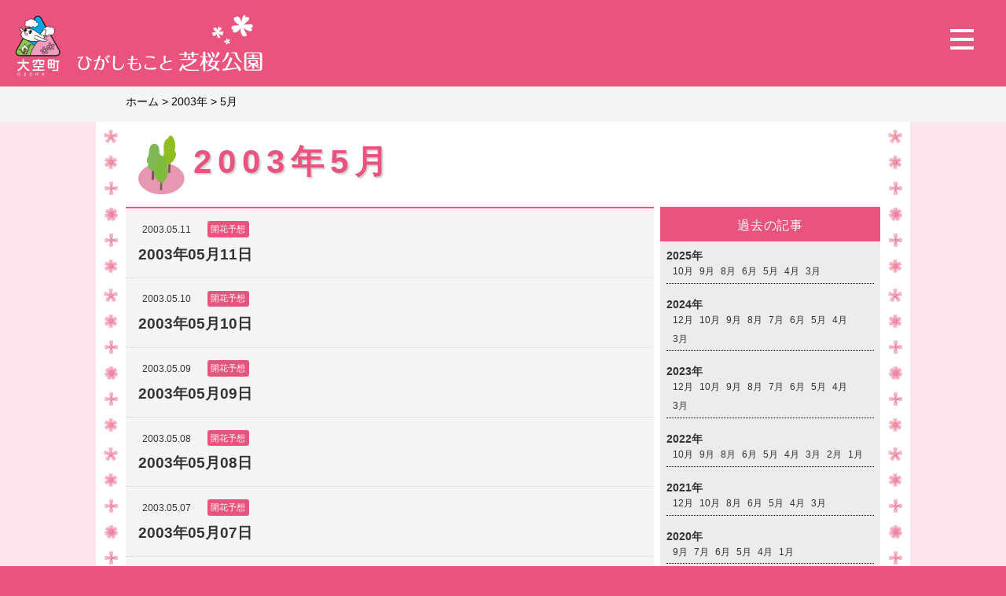

--- FILE ---
content_type: text/html; charset=UTF-8
request_url: https://shibazakura.net/date/2003/05/page/3/
body_size: 9869
content:

<!DOCTYPE html>
<html dir="ltr" lang="ja" prefix="og: https://ogp.me/ns#" class="no-js">
<head>
    <!-- Global site tag (gtag.js) - Google Analytics -->
<script async src="https://www.googletagmanager.com/gtag/js?id=G-GNZDKPTKBF"></script>
<script>
  window.dataLayer = window.dataLayer || [];
  function gtag(){dataLayer.push(arguments);}
  gtag('js', new Date());

  gtag('config', 'G-GNZDKPTKBF');
</script>
    <link rel="apple-touch-icon" type="image/png" href="/apple-touch-icon-180x180.png">
    <link rel="icon" type="image/png" href="/icon-192x192.png">
	<meta charset="UTF-8">
	<meta name="viewport" content="width=device-width, initial-scale=1">
	<link rel="profile" href="http://gmpg.org/xfn/11">
		<link rel="stylesheet" type="text/css" href="https://shibazakura.net/wp/wp-content/themes/shibazakura/css/slimmenu.min.css">
	<link rel="stylesheet" type="text/css" href="https://shibazakura.net/wp/wp-content/themes/shibazakura/css/animate.min.css">
    <link rel="stylesheet" type="text/css" href="https://shibazakura.net/wp/wp-content/themes/shibazakura/css/lightbox.min.css">
	 <script>(function(html){html.className = html.className.replace(/\bno-js\b/,'js')})(document.documentElement);</script>
<title>5月, 2003 - ひがしもこと芝桜公園 - Page 3</title>
	<style>img:is([sizes="auto" i], [sizes^="auto," i]) { contain-intrinsic-size: 3000px 1500px }</style>
	
		<!-- All in One SEO 4.9.3 - aioseo.com -->
	<meta name="robots" content="noindex, nofollow, max-image-preview:large" />
	<link rel="canonical" href="https://shibazakura.net/date/2003/05/" />
	<link rel="prev" href="https://shibazakura.net/date/2003/05/page/2/" />
	<meta name="generator" content="All in One SEO (AIOSEO) 4.9.3" />
		<script type="application/ld+json" class="aioseo-schema">
			{"@context":"https:\/\/schema.org","@graph":[{"@type":"BreadcrumbList","@id":"https:\/\/shibazakura.net\/date\/2003\/05\/page\/3\/#breadcrumblist","itemListElement":[{"@type":"ListItem","@id":"https:\/\/shibazakura.net#listItem","position":1,"name":"\u30db\u30fc\u30e0","item":"https:\/\/shibazakura.net","nextItem":{"@type":"ListItem","@id":"https:\/\/shibazakura.net\/date\/2003\/#listItem","name":2003}},{"@type":"ListItem","@id":"https:\/\/shibazakura.net\/date\/2003\/#listItem","position":2,"name":2003,"item":"https:\/\/shibazakura.net\/date\/2003\/","nextItem":{"@type":"ListItem","@id":"https:\/\/shibazakura.net\/date\/2003\/05\/#listItem","name":"05"},"previousItem":{"@type":"ListItem","@id":"https:\/\/shibazakura.net#listItem","name":"\u30db\u30fc\u30e0"}},{"@type":"ListItem","@id":"https:\/\/shibazakura.net\/date\/2003\/05\/#listItem","position":3,"name":"05","item":"https:\/\/shibazakura.net\/date\/2003\/05\/","nextItem":{"@type":"ListItem","@id":"https:\/\/shibazakura.net\/date\/2003\/05\/page\/3#listItem","name":"\u30da\u30fc\u30b8 3"},"previousItem":{"@type":"ListItem","@id":"https:\/\/shibazakura.net\/date\/2003\/#listItem","name":2003}},{"@type":"ListItem","@id":"https:\/\/shibazakura.net\/date\/2003\/05\/page\/3#listItem","position":4,"name":"\u30da\u30fc\u30b8 3","previousItem":{"@type":"ListItem","@id":"https:\/\/shibazakura.net\/date\/2003\/05\/#listItem","name":"05"}}]},{"@type":"CollectionPage","@id":"https:\/\/shibazakura.net\/date\/2003\/05\/page\/3\/#collectionpage","url":"https:\/\/shibazakura.net\/date\/2003\/05\/page\/3\/","name":"5\u6708, 2003 - \u3072\u304c\u3057\u3082\u3053\u3068\u829d\u685c\u516c\u5712 - Page 3","inLanguage":"ja","isPartOf":{"@id":"https:\/\/shibazakura.net\/#website"},"breadcrumb":{"@id":"https:\/\/shibazakura.net\/date\/2003\/05\/page\/3\/#breadcrumblist"}},{"@type":"Organization","@id":"https:\/\/shibazakura.net\/#organization","name":"\u3072\u304c\u3057\u3082\u3053\u3068\u829d\u685c\u516c\u5712","description":"OZORA Higashimokoto Shibazakura Park","url":"https:\/\/shibazakura.net\/","telephone":"+81152663111","logo":{"@type":"ImageObject","url":"https:\/\/shibazakura.net\/wp\/wp-content\/uploads\/2021\/03\/foot-logo.png","@id":"https:\/\/shibazakura.net\/date\/2003\/05\/page\/3\/#organizationLogo","width":524,"height":128},"image":{"@id":"https:\/\/shibazakura.net\/date\/2003\/05\/page\/3\/#organizationLogo"},"sameAs":["https:\/\/www.facebook.com\/higashimokoto.shibazakura.park","https:\/\/www.instagram.com\/hgm_shibazakura\/"]},{"@type":"WebSite","@id":"https:\/\/shibazakura.net\/#website","url":"https:\/\/shibazakura.net\/","name":"\u3072\u304c\u3057\u3082\u3053\u3068\u829d\u685c\u516c\u5712","description":"OZORA Higashimokoto Shibazakura Park","inLanguage":"ja","publisher":{"@id":"https:\/\/shibazakura.net\/#organization"}}]}
		</script>
		<!-- All in One SEO -->

<link rel="alternate" type="application/rss+xml" title="ひがしもこと芝桜公園 &raquo; フィード" href="https://shibazakura.net/feed/" />
<link rel="alternate" type="application/rss+xml" title="ひがしもこと芝桜公園 &raquo; コメントフィード" href="https://shibazakura.net/comments/feed/" />
<link rel='stylesheet' id='wp-block-library-css' href='https://shibazakura.net/wp/wp-includes/css/dist/block-library/style.min.css?ver=6.7.4' type='text/css' media='all' />
<style id='wp-block-library-theme-inline-css' type='text/css'>
.wp-block-audio :where(figcaption){color:#555;font-size:13px;text-align:center}.is-dark-theme .wp-block-audio :where(figcaption){color:#ffffffa6}.wp-block-audio{margin:0 0 1em}.wp-block-code{border:1px solid #ccc;border-radius:4px;font-family:Menlo,Consolas,monaco,monospace;padding:.8em 1em}.wp-block-embed :where(figcaption){color:#555;font-size:13px;text-align:center}.is-dark-theme .wp-block-embed :where(figcaption){color:#ffffffa6}.wp-block-embed{margin:0 0 1em}.blocks-gallery-caption{color:#555;font-size:13px;text-align:center}.is-dark-theme .blocks-gallery-caption{color:#ffffffa6}:root :where(.wp-block-image figcaption){color:#555;font-size:13px;text-align:center}.is-dark-theme :root :where(.wp-block-image figcaption){color:#ffffffa6}.wp-block-image{margin:0 0 1em}.wp-block-pullquote{border-bottom:4px solid;border-top:4px solid;color:currentColor;margin-bottom:1.75em}.wp-block-pullquote cite,.wp-block-pullquote footer,.wp-block-pullquote__citation{color:currentColor;font-size:.8125em;font-style:normal;text-transform:uppercase}.wp-block-quote{border-left:.25em solid;margin:0 0 1.75em;padding-left:1em}.wp-block-quote cite,.wp-block-quote footer{color:currentColor;font-size:.8125em;font-style:normal;position:relative}.wp-block-quote:where(.has-text-align-right){border-left:none;border-right:.25em solid;padding-left:0;padding-right:1em}.wp-block-quote:where(.has-text-align-center){border:none;padding-left:0}.wp-block-quote.is-large,.wp-block-quote.is-style-large,.wp-block-quote:where(.is-style-plain){border:none}.wp-block-search .wp-block-search__label{font-weight:700}.wp-block-search__button{border:1px solid #ccc;padding:.375em .625em}:where(.wp-block-group.has-background){padding:1.25em 2.375em}.wp-block-separator.has-css-opacity{opacity:.4}.wp-block-separator{border:none;border-bottom:2px solid;margin-left:auto;margin-right:auto}.wp-block-separator.has-alpha-channel-opacity{opacity:1}.wp-block-separator:not(.is-style-wide):not(.is-style-dots){width:100px}.wp-block-separator.has-background:not(.is-style-dots){border-bottom:none;height:1px}.wp-block-separator.has-background:not(.is-style-wide):not(.is-style-dots){height:2px}.wp-block-table{margin:0 0 1em}.wp-block-table td,.wp-block-table th{word-break:normal}.wp-block-table :where(figcaption){color:#555;font-size:13px;text-align:center}.is-dark-theme .wp-block-table :where(figcaption){color:#ffffffa6}.wp-block-video :where(figcaption){color:#555;font-size:13px;text-align:center}.is-dark-theme .wp-block-video :where(figcaption){color:#ffffffa6}.wp-block-video{margin:0 0 1em}:root :where(.wp-block-template-part.has-background){margin-bottom:0;margin-top:0;padding:1.25em 2.375em}
</style>
<link rel='stylesheet' id='aioseo/css/src/vue/standalone/blocks/table-of-contents/global.scss-css' href='https://shibazakura.net/wp/wp-content/plugins/all-in-one-seo-pack/dist/Lite/assets/css/table-of-contents/global.e90f6d47.css?ver=4.9.3' type='text/css' media='all' />
<style id='classic-theme-styles-inline-css' type='text/css'>
/*! This file is auto-generated */
.wp-block-button__link{color:#fff;background-color:#32373c;border-radius:9999px;box-shadow:none;text-decoration:none;padding:calc(.667em + 2px) calc(1.333em + 2px);font-size:1.125em}.wp-block-file__button{background:#32373c;color:#fff;text-decoration:none}
</style>
<style id='global-styles-inline-css' type='text/css'>
:root{--wp--preset--aspect-ratio--square: 1;--wp--preset--aspect-ratio--4-3: 4/3;--wp--preset--aspect-ratio--3-4: 3/4;--wp--preset--aspect-ratio--3-2: 3/2;--wp--preset--aspect-ratio--2-3: 2/3;--wp--preset--aspect-ratio--16-9: 16/9;--wp--preset--aspect-ratio--9-16: 9/16;--wp--preset--color--black: #000000;--wp--preset--color--cyan-bluish-gray: #abb8c3;--wp--preset--color--white: #fff;--wp--preset--color--pale-pink: #f78da7;--wp--preset--color--vivid-red: #cf2e2e;--wp--preset--color--luminous-vivid-orange: #ff6900;--wp--preset--color--luminous-vivid-amber: #fcb900;--wp--preset--color--light-green-cyan: #7bdcb5;--wp--preset--color--vivid-green-cyan: #00d084;--wp--preset--color--pale-cyan-blue: #8ed1fc;--wp--preset--color--vivid-cyan-blue: #0693e3;--wp--preset--color--vivid-purple: #9b51e0;--wp--preset--color--dark-gray: #1a1a1a;--wp--preset--color--medium-gray: #686868;--wp--preset--color--light-gray: #e5e5e5;--wp--preset--color--blue-gray: #4d545c;--wp--preset--color--bright-blue: #007acc;--wp--preset--color--light-blue: #9adffd;--wp--preset--color--dark-brown: #402b30;--wp--preset--color--medium-brown: #774e24;--wp--preset--color--dark-red: #640c1f;--wp--preset--color--bright-red: #ff675f;--wp--preset--color--yellow: #ffef8e;--wp--preset--gradient--vivid-cyan-blue-to-vivid-purple: linear-gradient(135deg,rgba(6,147,227,1) 0%,rgb(155,81,224) 100%);--wp--preset--gradient--light-green-cyan-to-vivid-green-cyan: linear-gradient(135deg,rgb(122,220,180) 0%,rgb(0,208,130) 100%);--wp--preset--gradient--luminous-vivid-amber-to-luminous-vivid-orange: linear-gradient(135deg,rgba(252,185,0,1) 0%,rgba(255,105,0,1) 100%);--wp--preset--gradient--luminous-vivid-orange-to-vivid-red: linear-gradient(135deg,rgba(255,105,0,1) 0%,rgb(207,46,46) 100%);--wp--preset--gradient--very-light-gray-to-cyan-bluish-gray: linear-gradient(135deg,rgb(238,238,238) 0%,rgb(169,184,195) 100%);--wp--preset--gradient--cool-to-warm-spectrum: linear-gradient(135deg,rgb(74,234,220) 0%,rgb(151,120,209) 20%,rgb(207,42,186) 40%,rgb(238,44,130) 60%,rgb(251,105,98) 80%,rgb(254,248,76) 100%);--wp--preset--gradient--blush-light-purple: linear-gradient(135deg,rgb(255,206,236) 0%,rgb(152,150,240) 100%);--wp--preset--gradient--blush-bordeaux: linear-gradient(135deg,rgb(254,205,165) 0%,rgb(254,45,45) 50%,rgb(107,0,62) 100%);--wp--preset--gradient--luminous-dusk: linear-gradient(135deg,rgb(255,203,112) 0%,rgb(199,81,192) 50%,rgb(65,88,208) 100%);--wp--preset--gradient--pale-ocean: linear-gradient(135deg,rgb(255,245,203) 0%,rgb(182,227,212) 50%,rgb(51,167,181) 100%);--wp--preset--gradient--electric-grass: linear-gradient(135deg,rgb(202,248,128) 0%,rgb(113,206,126) 100%);--wp--preset--gradient--midnight: linear-gradient(135deg,rgb(2,3,129) 0%,rgb(40,116,252) 100%);--wp--preset--font-size--small: 13px;--wp--preset--font-size--medium: 20px;--wp--preset--font-size--large: 36px;--wp--preset--font-size--x-large: 42px;--wp--preset--spacing--20: 0.44rem;--wp--preset--spacing--30: 0.67rem;--wp--preset--spacing--40: 1rem;--wp--preset--spacing--50: 1.5rem;--wp--preset--spacing--60: 2.25rem;--wp--preset--spacing--70: 3.38rem;--wp--preset--spacing--80: 5.06rem;--wp--preset--shadow--natural: 6px 6px 9px rgba(0, 0, 0, 0.2);--wp--preset--shadow--deep: 12px 12px 50px rgba(0, 0, 0, 0.4);--wp--preset--shadow--sharp: 6px 6px 0px rgba(0, 0, 0, 0.2);--wp--preset--shadow--outlined: 6px 6px 0px -3px rgba(255, 255, 255, 1), 6px 6px rgba(0, 0, 0, 1);--wp--preset--shadow--crisp: 6px 6px 0px rgba(0, 0, 0, 1);}:where(.is-layout-flex){gap: 0.5em;}:where(.is-layout-grid){gap: 0.5em;}body .is-layout-flex{display: flex;}.is-layout-flex{flex-wrap: wrap;align-items: center;}.is-layout-flex > :is(*, div){margin: 0;}body .is-layout-grid{display: grid;}.is-layout-grid > :is(*, div){margin: 0;}:where(.wp-block-columns.is-layout-flex){gap: 2em;}:where(.wp-block-columns.is-layout-grid){gap: 2em;}:where(.wp-block-post-template.is-layout-flex){gap: 1.25em;}:where(.wp-block-post-template.is-layout-grid){gap: 1.25em;}.has-black-color{color: var(--wp--preset--color--black) !important;}.has-cyan-bluish-gray-color{color: var(--wp--preset--color--cyan-bluish-gray) !important;}.has-white-color{color: var(--wp--preset--color--white) !important;}.has-pale-pink-color{color: var(--wp--preset--color--pale-pink) !important;}.has-vivid-red-color{color: var(--wp--preset--color--vivid-red) !important;}.has-luminous-vivid-orange-color{color: var(--wp--preset--color--luminous-vivid-orange) !important;}.has-luminous-vivid-amber-color{color: var(--wp--preset--color--luminous-vivid-amber) !important;}.has-light-green-cyan-color{color: var(--wp--preset--color--light-green-cyan) !important;}.has-vivid-green-cyan-color{color: var(--wp--preset--color--vivid-green-cyan) !important;}.has-pale-cyan-blue-color{color: var(--wp--preset--color--pale-cyan-blue) !important;}.has-vivid-cyan-blue-color{color: var(--wp--preset--color--vivid-cyan-blue) !important;}.has-vivid-purple-color{color: var(--wp--preset--color--vivid-purple) !important;}.has-black-background-color{background-color: var(--wp--preset--color--black) !important;}.has-cyan-bluish-gray-background-color{background-color: var(--wp--preset--color--cyan-bluish-gray) !important;}.has-white-background-color{background-color: var(--wp--preset--color--white) !important;}.has-pale-pink-background-color{background-color: var(--wp--preset--color--pale-pink) !important;}.has-vivid-red-background-color{background-color: var(--wp--preset--color--vivid-red) !important;}.has-luminous-vivid-orange-background-color{background-color: var(--wp--preset--color--luminous-vivid-orange) !important;}.has-luminous-vivid-amber-background-color{background-color: var(--wp--preset--color--luminous-vivid-amber) !important;}.has-light-green-cyan-background-color{background-color: var(--wp--preset--color--light-green-cyan) !important;}.has-vivid-green-cyan-background-color{background-color: var(--wp--preset--color--vivid-green-cyan) !important;}.has-pale-cyan-blue-background-color{background-color: var(--wp--preset--color--pale-cyan-blue) !important;}.has-vivid-cyan-blue-background-color{background-color: var(--wp--preset--color--vivid-cyan-blue) !important;}.has-vivid-purple-background-color{background-color: var(--wp--preset--color--vivid-purple) !important;}.has-black-border-color{border-color: var(--wp--preset--color--black) !important;}.has-cyan-bluish-gray-border-color{border-color: var(--wp--preset--color--cyan-bluish-gray) !important;}.has-white-border-color{border-color: var(--wp--preset--color--white) !important;}.has-pale-pink-border-color{border-color: var(--wp--preset--color--pale-pink) !important;}.has-vivid-red-border-color{border-color: var(--wp--preset--color--vivid-red) !important;}.has-luminous-vivid-orange-border-color{border-color: var(--wp--preset--color--luminous-vivid-orange) !important;}.has-luminous-vivid-amber-border-color{border-color: var(--wp--preset--color--luminous-vivid-amber) !important;}.has-light-green-cyan-border-color{border-color: var(--wp--preset--color--light-green-cyan) !important;}.has-vivid-green-cyan-border-color{border-color: var(--wp--preset--color--vivid-green-cyan) !important;}.has-pale-cyan-blue-border-color{border-color: var(--wp--preset--color--pale-cyan-blue) !important;}.has-vivid-cyan-blue-border-color{border-color: var(--wp--preset--color--vivid-cyan-blue) !important;}.has-vivid-purple-border-color{border-color: var(--wp--preset--color--vivid-purple) !important;}.has-vivid-cyan-blue-to-vivid-purple-gradient-background{background: var(--wp--preset--gradient--vivid-cyan-blue-to-vivid-purple) !important;}.has-light-green-cyan-to-vivid-green-cyan-gradient-background{background: var(--wp--preset--gradient--light-green-cyan-to-vivid-green-cyan) !important;}.has-luminous-vivid-amber-to-luminous-vivid-orange-gradient-background{background: var(--wp--preset--gradient--luminous-vivid-amber-to-luminous-vivid-orange) !important;}.has-luminous-vivid-orange-to-vivid-red-gradient-background{background: var(--wp--preset--gradient--luminous-vivid-orange-to-vivid-red) !important;}.has-very-light-gray-to-cyan-bluish-gray-gradient-background{background: var(--wp--preset--gradient--very-light-gray-to-cyan-bluish-gray) !important;}.has-cool-to-warm-spectrum-gradient-background{background: var(--wp--preset--gradient--cool-to-warm-spectrum) !important;}.has-blush-light-purple-gradient-background{background: var(--wp--preset--gradient--blush-light-purple) !important;}.has-blush-bordeaux-gradient-background{background: var(--wp--preset--gradient--blush-bordeaux) !important;}.has-luminous-dusk-gradient-background{background: var(--wp--preset--gradient--luminous-dusk) !important;}.has-pale-ocean-gradient-background{background: var(--wp--preset--gradient--pale-ocean) !important;}.has-electric-grass-gradient-background{background: var(--wp--preset--gradient--electric-grass) !important;}.has-midnight-gradient-background{background: var(--wp--preset--gradient--midnight) !important;}.has-small-font-size{font-size: var(--wp--preset--font-size--small) !important;}.has-medium-font-size{font-size: var(--wp--preset--font-size--medium) !important;}.has-large-font-size{font-size: var(--wp--preset--font-size--large) !important;}.has-x-large-font-size{font-size: var(--wp--preset--font-size--x-large) !important;}
:where(.wp-block-post-template.is-layout-flex){gap: 1.25em;}:where(.wp-block-post-template.is-layout-grid){gap: 1.25em;}
:where(.wp-block-columns.is-layout-flex){gap: 2em;}:where(.wp-block-columns.is-layout-grid){gap: 2em;}
:root :where(.wp-block-pullquote){font-size: 1.5em;line-height: 1.6;}
</style>
<link rel='stylesheet' id='genericons-css' href='https://shibazakura.net/wp/wp-content/themes/shibazakura/genericons/genericons.css?ver=3.4.1' type='text/css' media='all' />
<link rel='stylesheet' id='twentysixteen-style-css' href='https://shibazakura.net/wp/wp-content/themes/shibazakura/style.css?ver=1745567079' type='text/css' media='all' />
<link rel='stylesheet' id='twentysixteen-block-style-css' href='https://shibazakura.net/wp/wp-content/themes/shibazakura/css/blocks.css?ver=20181018' type='text/css' media='all' />
<!--[if lt IE 10]>
<link rel='stylesheet' id='twentysixteen-ie-css' href='https://shibazakura.net/wp/wp-content/themes/shibazakura/css/ie.css?ver=20160816' type='text/css' media='all' />
<![endif]-->
<link rel='stylesheet' id='wp-pagenavi-css' href='https://shibazakura.net/wp/wp-content/plugins/wp-pagenavi/pagenavi-css.css?ver=2.70' type='text/css' media='all' />
<script type="text/javascript" src="https://shibazakura.net/wp/wp-includes/js/jquery/jquery.min.js?ver=3.7.1" id="jquery-core-js"></script>
<script type="text/javascript" src="https://shibazakura.net/wp/wp-includes/js/jquery/jquery-migrate.min.js?ver=3.4.1" id="jquery-migrate-js"></script>
<link rel="https://api.w.org/" href="https://shibazakura.net/wp-json/" />	<link rel="stylesheet" type="text/css" href="https://shibazakura.net/wp/wp-content/themes/shibazakura/engine1/daslider-style.css" />
	<script src="https://shibazakura.net/wp/wp-content/themes/shibazakura/js/jquery-3.6.0.min.js"></script>
	<script src="https://shibazakura.net/wp/wp-content/themes/shibazakura/js/jquery-ui.min.js"></script>
	<script src="//cdnjs.cloudflare.com/ajax/libs/gsap/latest/TweenMax.min.js"></script>
    <script src="https://shibazakura.net/wp/wp-content/themes/shibazakura/js/gsap/utils/SplitText.min.js"></script>
    <script src="https://shibazakura.net/wp/wp-content/themes/shibazakura/js/gsap/utils/Draggable.min.js"></script>
    <script src="https://shibazakura.net/wp/wp-content/themes/shibazakura/js/gsap/plugins/ThrowPropsPlugin.min.js"></script>
    <script src="https://shibazakura.net/wp/wp-content/themes/shibazakura/js/gsap/plugins/CSSPlugin.min.js"></script>
    <script src="https://shibazakura.net/wp/wp-content/themes/shibazakura/js/gsap/plugins/ScrollToPlugin.min.js"></script>
    <script src="https://shibazakura.net/wp/wp-content/themes/shibazakura/js/imagesloaded.pkgd.min.js"></script>
    <script src="https://cdnjs.cloudflare.com/ajax/libs/ScrollMagic/2.0.5/ScrollMagic.min.js"></script>
    <script src="https://shibazakura.net/wp/wp-content/themes/shibazakura/js/plugins/animation.gsap.js"></script>
    <script src="https://cdnjs.cloudflare.com/ajax/libs/ScrollMagic/2.0.5/plugins/debug.addIndicators.min.js"></script>
    
    <script src="https://shibazakura.net/wp/wp-content/themes/shibazakura/js/main-index.js?ver=1743579197"></script>
    <!-- Global site tag (gtag.js) - Google Analytics -->


</head>

<body class="archive date paged wp-embed-responsive paged-3 date-paged-3 group-blog hfeed">
<div id="page" class="site 556">
<div id="page-top"><a href="#page" title="トップへ"><img src="https://shibazakura.net/wp/wp-content/themes/shibazakura/images/gototop.png" alt="Top" width="48" height="60"/><span>トップへ</span></a></div>
	<div class="site-inner">
		<a class="skip-link screen-reader-text" href="#content">コンテンツへスキップ</a>
        <div id="trigger-menu" class="spacer s0"></div>
		<header id="masthead" class="site-header" role="banner">
			<div class="site-header-main">
				<div class="site-branding">
                                        					<h1 class="site-title"><a href="https://shibazakura.net/" rel="home"><img id="site-logo" class="no-image-effect" src="https://shibazakura.net/wp/wp-content/uploads/2021/02/logo-small-t2.svg" alt="ひがしもこと芝桜公園"/><span class="noshow">ひがしもこと芝桜公園</span></a></h1>
                     				</div><!-- .site-branding -->
		
		</div><!-- .site-header-main -->
		</header><!-- .site-header -->
        					<nav id="nav-pc" class="pc-menuwrapper"><ul id="slim" class="slimmenu"><li id="menu-item-15042" class="menu-item menu-item-type-custom menu-item-object-custom menu-item-15042"><a href="/">ホーム</a></li>
<li id="menu-item-79" class="menu-item menu-item-type-taxonomy menu-item-object-category menu-item-79"><a href="https://shibazakura.net/news/">お知らせ</a></li>
<li id="menu-item-78" class="menu-item menu-item-type-post_type menu-item-object-page menu-item-has-children menu-item-78"><a href="https://shibazakura.net/guide/">公園ガイド</a>
<ul class="sub-menu">
	<li id="menu-item-77" class="menu-item menu-item-type-post_type menu-item-object-page menu-item-77"><a href="https://shibazakura.net/guide/map/">園内マップ・ご案内</a></li>
	<li id="menu-item-76" class="menu-item menu-item-type-post_type menu-item-object-page menu-item-76"><a href="https://shibazakura.net/guide/camp/">キャンプ場</a></li>
	<li id="menu-item-23644" class="menu-item menu-item-type-post_type menu-item-object-page menu-item-23644"><a href="https://shibazakura.net/guide/camp/camp-reserve/">ドリームハウス／オートキャンプ場予約状況</a></li>
	<li id="menu-item-75" class="menu-item menu-item-type-post_type menu-item-object-page menu-item-75"><a href="https://shibazakura.net/guide/yamatsumi-jinjya/">山津見神社</a></li>
	<li id="menu-item-74" class="menu-item menu-item-type-post_type menu-item-object-page menu-item-74"><a href="https://shibazakura.net/guide/movies/">動画</a></li>
	<li id="menu-item-72" class="menu-item menu-item-type-post_type menu-item-object-page menu-item-72"><a href="https://shibazakura.net/guide/history/">芝桜公園の歴史</a></li>
</ul>
</li>
<li id="menu-item-15940" class="menu-item menu-item-type-post_type menu-item-object-page menu-item-15940"><a href="https://shibazakura.net/360view/">360°VRビュー</a></li>
<li id="menu-item-17585" class="menu-item menu-item-type-custom menu-item-object-custom menu-item-17585"><a href="/shiki/">公園の四季（写真集）</a></li>
<li id="menu-item-15898" class="menu-item menu-item-type-custom menu-item-object-custom menu-item-15898"><a href="/screen/">待ち受け写真ダウンロード</a></li>
<li id="menu-item-67" class="menu-item menu-item-type-post_type menu-item-object-page menu-item-67"><a href="https://shibazakura.net/otoiawase/">お問い合わせ</a></li>
<li id="menu-item-73" class="menu-item menu-item-type-post_type menu-item-object-page menu-item-has-children menu-item-73"><a href="https://shibazakura.net/access/">アクセス-Access（日本語）</a>
<ul class="sub-menu">
	<li id="menu-item-16187" class="menu-item menu-item-type-post_type menu-item-object-page menu-item-16187"><a href="https://shibazakura.net/access/access-en/">Access–english</a></li>
	<li id="menu-item-16188" class="menu-item menu-item-type-post_type menu-item-object-page menu-item-16188"><a href="https://shibazakura.net/access/access-cn/">Access–chinese</a></li>
	<li id="menu-item-16189" class="menu-item menu-item-type-post_type menu-item-object-page menu-item-16189"><a href="https://shibazakura.net/access/access-tw/">Access–taiwan</a></li>
	<li id="menu-item-16190" class="menu-item menu-item-type-post_type menu-item-object-page menu-item-16190"><a href="https://shibazakura.net/access/access-kr/">Access–korean</a></li>
</ul>
</li>
<li id="menu-item-18239" class="menu-item menu-item-type-post_type menu-item-object-page menu-item-18239"><a href="https://shibazakura.net/pamphlet/">Pamphlet-Download PDFs</a></li>
</ul></nav>				
<div id="primary" class="content-area">
		<main id="main" class="site-main" role="main">
<div class="breadcrumbs-frame">
<div class="breadcrumbs" typeof="BreadcrumbList" vocab="http://schema.org/">
    <span property="itemListElement" typeof="ListItem"><a property="item" typeof="WebPage" title="Go to ひがしもこと芝桜公園." href="https://shibazakura.net" class="home" ><span property="name">ホーム</span></a><meta property="position" content="1"></span> &gt; <span property="itemListElement" typeof="ListItem"><a property="item" typeof="WebPage" title="Go to the 2003年 archives." href="https://shibazakura.net/date/2003/" class="archive date-year" ><span property="name">2003年</span></a><meta property="position" content="2"></span> &gt; <span property="itemListElement" typeof="ListItem"><span property="name" class="archive date-month current-item">5月</span><meta property="url" content="https://shibazakura.net/date/2003/05/"><meta property="position" content="3"></span></div>
	</div>

		            <section id="home-part0" class="mainpart row clear">
                <header class="page-header">
                              <h1 class="page-title"><img src="https://shibazakura.net/wp/wp-content/themes/shibazakura/images/h1-3tree-ico.svg" alt=""/>2003年5月</h1>
                			</header><!-- .page-header -->
			<div class="home-part-inner news-archive innerS0 clear">
                
                <div class="news-frame">
                    <p class="catch-text">《最新10件一覧》</p>   
                    <ul class="nav tabs-nav">
                    <li class="active newstab" id="tab1"><a href="#newstab1" data-toggle="tab"></a></li>
				</ul>
            <span class="tabs-highlight"> </span>
                    <div id="newstab1" class="tab-pane active">
            <div class="pickup-box clear">
                
							<a href="https://shibazakura.net/news/kaika/556/"><div class="col">
					<div class="col-inner boxshadow1 clear">
						<div class="col-content">
                            <div class="col-head clear">
                            <div class="date">2003.05.11</div>
                            <div class="category kaika">開花予想</div>
                                </div>
							<div class="title">
                                <h3>2003年05月11日</h3>
                            </div>
							</div>
					</div>
					</div></a>
        				<a href="https://shibazakura.net/news/kaika/543/"><div class="col">
					<div class="col-inner boxshadow1 clear">
						<div class="col-content">
                            <div class="col-head clear">
                            <div class="date">2003.05.10</div>
                            <div class="category kaika">開花予想</div>
                                </div>
							<div class="title">
                                <h3>2003年05月10日</h3>
                            </div>
							</div>
					</div>
					</div></a>
        				<a href="https://shibazakura.net/news/kaika/530/"><div class="col">
					<div class="col-inner boxshadow1 clear">
						<div class="col-content">
                            <div class="col-head clear">
                            <div class="date">2003.05.09</div>
                            <div class="category kaika">開花予想</div>
                                </div>
							<div class="title">
                                <h3>2003年05月09日</h3>
                            </div>
							</div>
					</div>
					</div></a>
        				<a href="https://shibazakura.net/news/kaika/507/"><div class="col">
					<div class="col-inner boxshadow1 clear">
						<div class="col-content">
                            <div class="col-head clear">
                            <div class="date">2003.05.08</div>
                            <div class="category kaika">開花予想</div>
                                </div>
							<div class="title">
                                <h3>2003年05月08日</h3>
                            </div>
							</div>
					</div>
					</div></a>
        				<a href="https://shibazakura.net/news/kaika/482/"><div class="col">
					<div class="col-inner boxshadow1 clear">
						<div class="col-content">
                            <div class="col-head clear">
                            <div class="date">2003.05.07</div>
                            <div class="category kaika">開花予想</div>
                                </div>
							<div class="title">
                                <h3>2003年05月07日</h3>
                            </div>
							</div>
					</div>
					</div></a>
        				<a href="https://shibazakura.net/news/kaika/469/"><div class="col">
					<div class="col-inner boxshadow1 clear">
						<div class="col-content">
                            <div class="col-head clear">
                            <div class="date">2003.05.06</div>
                            <div class="category kaika">開花予想</div>
                                </div>
							<div class="title">
                                <h3>2003年05月06日</h3>
                            </div>
							</div>
					</div>
					</div></a>
        				<a href="https://shibazakura.net/news/kaika/456/"><div class="col">
					<div class="col-inner boxshadow1 clear">
						<div class="col-content">
                            <div class="col-head clear">
                            <div class="date">2003.05.05</div>
                            <div class="category kaika">開花予想</div>
                                </div>
							<div class="title">
                                <h3>2003年05月05日</h3>
                            </div>
							</div>
					</div>
					</div></a>
        				<a href="https://shibazakura.net/news/kaika/443/"><div class="col">
					<div class="col-inner boxshadow1 clear">
						<div class="col-content">
                            <div class="col-head clear">
                            <div class="date">2003.05.04</div>
                            <div class="category kaika">開花予想</div>
                                </div>
							<div class="title">
                                <h3>2003年05月04日</h3>
                            </div>
							</div>
					</div>
					</div></a>
        				<a href="https://shibazakura.net/news/kaika/430/"><div class="col">
					<div class="col-inner boxshadow1 clear">
						<div class="col-content">
                            <div class="col-head clear">
                            <div class="date">2003.05.03</div>
                            <div class="category kaika">開花予想</div>
                                </div>
							<div class="title">
                                <h3>2003年05月03日</h3>
                            </div>
							</div>
					</div>
					</div></a>
        				<a href="https://shibazakura.net/news/kaika/382/"><div class="col">
					<div class="col-inner boxshadow1 clear">
						<div class="col-content">
                            <div class="col-head clear">
                            <div class="date">2003.05.02</div>
                            <div class="category kaika">開花予想</div>
                                </div>
							<div class="title">
                                <h3>2003年05月02日</h3>
                            </div>
							</div>
					</div>
					</div></a>
        <div class='wp-pagenavi' role='navigation'>
<span class='pages'>3 / 3</span><a class="previouspostslink" rel="prev" aria-label="前のページ" href="https://shibazakura.net/date/2003/05/page/2/">«</a><a class="page smaller" title="ページ 1" href="https://shibazakura.net/date/2003/05/">1</a><a class="page smaller" title="ページ 2" href="https://shibazakura.net/date/2003/05/page/2/">2</a><span aria-current='page' class='current'>3</span>
</div>                </div><!--pickup-box-->
            </div>
		  </div><!--news-frame clear-->
        
	<aside id="secondary" class="sidebar widget-area" role="complementary">
		<section id="archives2-2" class="widget widget_archives2"><h2 class="widget-title">過去の記事</h2><ul class="yearArchiveList"><li><span class="year">2025年</span><ul class="eachYear"><li class="singleList"><a href='https://shibazakura.net/date/2025/10/' title='2025年10月'>10月</a></li>
<li class="singleList"><a href='https://shibazakura.net/date/2025/09/' title='2025年9月'>9月</a></li>
<li class="singleList"><a href='https://shibazakura.net/date/2025/08/' title='2025年8月'>8月</a></li>
<li class="singleList"><a href='https://shibazakura.net/date/2025/06/' title='2025年6月'>6月</a></li>
<li class="singleList"><a href='https://shibazakura.net/date/2025/05/' title='2025年5月'>5月</a></li>
<li class="singleList"><a href='https://shibazakura.net/date/2025/04/' title='2025年4月'>4月</a></li>
<li class="singleList"><a href='https://shibazakura.net/date/2025/03/' title='2025年3月'>3月</a></li>
</ul></li>
<li><span class="year">2024年</span><ul class="eachYear"><li class="singleList"><a href='https://shibazakura.net/date/2024/12/' title='2024年12月'>12月</a></li>
<li class="singleList"><a href='https://shibazakura.net/date/2024/10/' title='2024年10月'>10月</a></li>
<li class="singleList"><a href='https://shibazakura.net/date/2024/09/' title='2024年9月'>9月</a></li>
<li class="singleList"><a href='https://shibazakura.net/date/2024/08/' title='2024年8月'>8月</a></li>
<li class="singleList"><a href='https://shibazakura.net/date/2024/07/' title='2024年7月'>7月</a></li>
<li class="singleList"><a href='https://shibazakura.net/date/2024/06/' title='2024年6月'>6月</a></li>
<li class="singleList"><a href='https://shibazakura.net/date/2024/05/' title='2024年5月'>5月</a></li>
<li class="singleList"><a href='https://shibazakura.net/date/2024/04/' title='2024年4月'>4月</a></li>
<li class="singleList"><a href='https://shibazakura.net/date/2024/03/' title='2024年3月'>3月</a></li>
</ul></li>
<li><span class="year">2023年</span><ul class="eachYear"><li class="singleList"><a href='https://shibazakura.net/date/2023/12/' title='2023年12月'>12月</a></li>
<li class="singleList"><a href='https://shibazakura.net/date/2023/10/' title='2023年10月'>10月</a></li>
<li class="singleList"><a href='https://shibazakura.net/date/2023/09/' title='2023年9月'>9月</a></li>
<li class="singleList"><a href='https://shibazakura.net/date/2023/08/' title='2023年8月'>8月</a></li>
<li class="singleList"><a href='https://shibazakura.net/date/2023/07/' title='2023年7月'>7月</a></li>
<li class="singleList"><a href='https://shibazakura.net/date/2023/06/' title='2023年6月'>6月</a></li>
<li class="singleList"><a href='https://shibazakura.net/date/2023/05/' title='2023年5月'>5月</a></li>
<li class="singleList"><a href='https://shibazakura.net/date/2023/04/' title='2023年4月'>4月</a></li>
<li class="singleList"><a href='https://shibazakura.net/date/2023/03/' title='2023年3月'>3月</a></li>
</ul></li>
<li><span class="year">2022年</span><ul class="eachYear"><li class="singleList"><a href='https://shibazakura.net/date/2022/10/' title='2022年10月'>10月</a></li>
<li class="singleList"><a href='https://shibazakura.net/date/2022/09/' title='2022年9月'>9月</a></li>
<li class="singleList"><a href='https://shibazakura.net/date/2022/08/' title='2022年8月'>8月</a></li>
<li class="singleList"><a href='https://shibazakura.net/date/2022/06/' title='2022年6月'>6月</a></li>
<li class="singleList"><a href='https://shibazakura.net/date/2022/05/' title='2022年5月'>5月</a></li>
<li class="singleList"><a href='https://shibazakura.net/date/2022/04/' title='2022年4月'>4月</a></li>
<li class="singleList"><a href='https://shibazakura.net/date/2022/03/' title='2022年3月'>3月</a></li>
<li class="singleList"><a href='https://shibazakura.net/date/2022/02/' title='2022年2月'>2月</a></li>
<li class="singleList"><a href='https://shibazakura.net/date/2022/01/' title='2022年1月'>1月</a></li>
</ul></li>
<li><span class="year">2021年</span><ul class="eachYear"><li class="singleList"><a href='https://shibazakura.net/date/2021/12/' title='2021年12月'>12月</a></li>
<li class="singleList"><a href='https://shibazakura.net/date/2021/10/' title='2021年10月'>10月</a></li>
<li class="singleList"><a href='https://shibazakura.net/date/2021/08/' title='2021年8月'>8月</a></li>
<li class="singleList"><a href='https://shibazakura.net/date/2021/06/' title='2021年6月'>6月</a></li>
<li class="singleList"><a href='https://shibazakura.net/date/2021/05/' title='2021年5月'>5月</a></li>
<li class="singleList"><a href='https://shibazakura.net/date/2021/04/' title='2021年4月'>4月</a></li>
<li class="singleList"><a href='https://shibazakura.net/date/2021/03/' title='2021年3月'>3月</a></li>
</ul></li>
<li><span class="year">2020年</span><ul class="eachYear"><li class="singleList"><a href='https://shibazakura.net/date/2020/09/' title='2020年9月'>9月</a></li>
<li class="singleList"><a href='https://shibazakura.net/date/2020/07/' title='2020年7月'>7月</a></li>
<li class="singleList"><a href='https://shibazakura.net/date/2020/06/' title='2020年6月'>6月</a></li>
<li class="singleList"><a href='https://shibazakura.net/date/2020/05/' title='2020年5月'>5月</a></li>
<li class="singleList"><a href='https://shibazakura.net/date/2020/04/' title='2020年4月'>4月</a></li>
<li class="singleList"><a href='https://shibazakura.net/date/2020/01/' title='2020年1月'>1月</a></li>
</ul></li>
<li><span class="year">2019年</span><ul class="eachYear"><li class="singleList"><a href='https://shibazakura.net/date/2019/07/' title='2019年7月'>7月</a></li>
<li class="singleList"><a href='https://shibazakura.net/date/2019/06/' title='2019年6月'>6月</a></li>
<li class="singleList"><a href='https://shibazakura.net/date/2019/05/' title='2019年5月'>5月</a></li>
<li class="singleList"><a href='https://shibazakura.net/date/2019/04/' title='2019年4月'>4月</a></li>
<li class="singleList"><a href='https://shibazakura.net/date/2019/02/' title='2019年2月'>2月</a></li>
</ul></li>
<li><span class="year">2018年</span><ul class="eachYear"><li class="singleList"><a href='https://shibazakura.net/date/2018/12/' title='2018年12月'>12月</a></li>
<li class="singleList"><a href='https://shibazakura.net/date/2018/06/' title='2018年6月'>6月</a></li>
<li class="singleList"><a href='https://shibazakura.net/date/2018/05/' title='2018年5月'>5月</a></li>
</ul></li>
<li><span class="year">2017年</span><ul class="eachYear"><li class="singleList"><a href='https://shibazakura.net/date/2017/06/' title='2017年6月'>6月</a></li>
<li class="singleList"><a href='https://shibazakura.net/date/2017/05/' title='2017年5月'>5月</a></li>
<li class="singleList"><a href='https://shibazakura.net/date/2017/04/' title='2017年4月'>4月</a></li>
</ul></li>
<li><span class="year">2016年</span><ul class="eachYear"><li class="singleList"><a href='https://shibazakura.net/date/2016/06/' title='2016年6月'>6月</a></li>
<li class="singleList"><a href='https://shibazakura.net/date/2016/05/' title='2016年5月'>5月</a></li>
<li class="singleList"><a href='https://shibazakura.net/date/2016/04/' title='2016年4月'>4月</a></li>
<li class="singleList"><a href='https://shibazakura.net/date/2016/03/' title='2016年3月'>3月</a></li>
</ul></li>
<li><span class="year">2015年</span><ul class="eachYear"><li class="singleList"><a href='https://shibazakura.net/date/2015/06/' title='2015年6月'>6月</a></li>
<li class="singleList"><a href='https://shibazakura.net/date/2015/05/' title='2015年5月'>5月</a></li>
<li class="singleList"><a href='https://shibazakura.net/date/2015/04/' title='2015年4月'>4月</a></li>
<li class="singleList"><a href='https://shibazakura.net/date/2015/03/' title='2015年3月'>3月</a></li>
</ul></li>
<li><span class="year">2014年</span><ul class="eachYear"><li class="singleList"><a href='https://shibazakura.net/date/2014/06/' title='2014年6月'>6月</a></li>
<li class="singleList"><a href='https://shibazakura.net/date/2014/05/' title='2014年5月'>5月</a></li>
<li class="singleList"><a href='https://shibazakura.net/date/2014/04/' title='2014年4月'>4月</a></li>
<li class="singleList"><a href='https://shibazakura.net/date/2014/03/' title='2014年3月'>3月</a></li>
</ul></li>
<li><span class="year">2013年</span><ul class="eachYear"><li class="singleList"><a href='https://shibazakura.net/date/2013/06/' title='2013年6月'>6月</a></li>
<li class="singleList"><a href='https://shibazakura.net/date/2013/05/' title='2013年5月'>5月</a></li>
<li class="singleList"><a href='https://shibazakura.net/date/2013/04/' title='2013年4月'>4月</a></li>
</ul></li>
<li><span class="year">2012年</span><ul class="eachYear"><li class="singleList"><a href='https://shibazakura.net/date/2012/06/' title='2012年6月'>6月</a></li>
<li class="singleList"><a href='https://shibazakura.net/date/2012/05/' title='2012年5月'>5月</a></li>
<li class="singleList"><a href='https://shibazakura.net/date/2012/04/' title='2012年4月'>4月</a></li>
</ul></li>
<li><span class="year">2011年</span><ul class="eachYear"><li class="singleList"><a href='https://shibazakura.net/date/2011/06/' title='2011年6月'>6月</a></li>
<li class="singleList"><a href='https://shibazakura.net/date/2011/05/' title='2011年5月'>5月</a></li>
<li class="singleList"><a href='https://shibazakura.net/date/2011/04/' title='2011年4月'>4月</a></li>
<li class="singleList"><a href='https://shibazakura.net/date/2011/03/' title='2011年3月'>3月</a></li>
</ul></li>
<li><span class="year">2010年</span><ul class="eachYear"><li class="singleList"><a href='https://shibazakura.net/date/2010/06/' title='2010年6月'>6月</a></li>
<li class="singleList"><a href='https://shibazakura.net/date/2010/05/' title='2010年5月'>5月</a></li>
<li class="singleList"><a href='https://shibazakura.net/date/2010/04/' title='2010年4月'>4月</a></li>
</ul></li>
<li><span class="year">2009年</span><ul class="eachYear"><li class="singleList"><a href='https://shibazakura.net/date/2009/12/' title='2009年12月'>12月</a></li>
<li class="singleList"><a href='https://shibazakura.net/date/2009/09/' title='2009年9月'>9月</a></li>
<li class="singleList"><a href='https://shibazakura.net/date/2009/08/' title='2009年8月'>8月</a></li>
<li class="singleList"><a href='https://shibazakura.net/date/2009/07/' title='2009年7月'>7月</a></li>
<li class="singleList"><a href='https://shibazakura.net/date/2009/06/' title='2009年6月'>6月</a></li>
<li class="singleList"><a href='https://shibazakura.net/date/2009/05/' title='2009年5月'>5月</a></li>
<li class="singleList"><a href='https://shibazakura.net/date/2009/04/' title='2009年4月'>4月</a></li>
</ul></li>
<li><span class="year">2008年</span><ul class="eachYear"><li class="singleList"><a href='https://shibazakura.net/date/2008/06/' title='2008年6月'>6月</a></li>
<li class="singleList"><a href='https://shibazakura.net/date/2008/05/' title='2008年5月'>5月</a></li>
<li class="singleList"><a href='https://shibazakura.net/date/2008/04/' title='2008年4月'>4月</a></li>
</ul></li>
<li><span class="year">2007年</span><ul class="eachYear"><li class="singleList"><a href='https://shibazakura.net/date/2007/06/' title='2007年6月'>6月</a></li>
<li class="singleList"><a href='https://shibazakura.net/date/2007/05/' title='2007年5月'>5月</a></li>
<li class="singleList"><a href='https://shibazakura.net/date/2007/04/' title='2007年4月'>4月</a></li>
</ul></li>
<li><span class="year">2006年</span><ul class="eachYear"><li class="singleList"><a href='https://shibazakura.net/date/2006/06/' title='2006年6月'>6月</a></li>
<li class="singleList"><a href='https://shibazakura.net/date/2006/05/' title='2006年5月'>5月</a></li>
<li class="singleList"><a href='https://shibazakura.net/date/2006/04/' title='2006年4月'>4月</a></li>
<li class="singleList"><a href='https://shibazakura.net/date/2006/03/' title='2006年3月'>3月</a></li>
<li class="singleList"><a href='https://shibazakura.net/date/2006/01/' title='2006年1月'>1月</a></li>
</ul></li>
<li><span class="year">2005年</span><ul class="eachYear"><li class="singleList"><a href='https://shibazakura.net/date/2005/12/' title='2005年12月'>12月</a></li>
<li class="singleList"><a href='https://shibazakura.net/date/2005/11/' title='2005年11月'>11月</a></li>
<li class="singleList"><a href='https://shibazakura.net/date/2005/10/' title='2005年10月'>10月</a></li>
<li class="singleList"><a href='https://shibazakura.net/date/2005/09/' title='2005年9月'>9月</a></li>
<li class="singleList"><a href='https://shibazakura.net/date/2005/08/' title='2005年8月'>8月</a></li>
<li class="singleList"><a href='https://shibazakura.net/date/2005/07/' title='2005年7月'>7月</a></li>
<li class="singleList"><a href='https://shibazakura.net/date/2005/06/' title='2005年6月'>6月</a></li>
<li class="singleList"><a href='https://shibazakura.net/date/2005/05/' title='2005年5月'>5月</a></li>
<li class="singleList"><a href='https://shibazakura.net/date/2005/04/' title='2005年4月'>4月</a></li>
<li class="singleList"><a href='https://shibazakura.net/date/2005/03/' title='2005年3月'>3月</a></li>
<li class="singleList"><a href='https://shibazakura.net/date/2005/02/' title='2005年2月'>2月</a></li>
<li class="singleList"><a href='https://shibazakura.net/date/2005/01/' title='2005年1月'>1月</a></li>
</ul></li>
<li><span class="year">2004年</span><ul class="eachYear"><li class="singleList"><a href='https://shibazakura.net/date/2004/06/' title='2004年6月'>6月</a></li>
<li class="singleList"><a href='https://shibazakura.net/date/2004/05/' title='2004年5月'>5月</a></li>
<li class="singleList"><a href='https://shibazakura.net/date/2004/03/' title='2004年3月'>3月</a></li>
</ul></li>
<li><span class="year">2003年</span><ul class="eachYear"><li class="singleList"><a href='https://shibazakura.net/date/2003/08/' title='2003年8月'>8月</a></li>
<li class="singleList"><a href='https://shibazakura.net/date/2003/06/' title='2003年6月'>6月</a></li>
<li class="singleList"><a href='https://shibazakura.net/date/2003/05/' title='2003年5月'>5月</a></li>
</ul></li>
</ul>
</section>	</aside><!-- .sidebar .widget-area -->
			</div><!--home-part-inner-->
			</section><!--section home-part4-->

		</main><!-- .site-main -->
	</div><!-- .content-area -->

<div class="foot-area">
<div class="foot-address">
    <div class="foot-address-inner clear">
        <div class="foot-logo">
					<img id="site-logo" class="no-image-effect" src="https://shibazakura.net/wp/wp-content/uploads/2020/11/foot-logo.svg" alt="ひがしもこと芝桜公園"/><span class="noshow">ひがしもこと芝桜公園</span>
    </div>
    <div class="foot-info-frame clear">
        <div class="zip-address">
        <span class="part">（株）東藻琴芝桜公園管理公社</span>　<span class="part">〒099-3232</span> <span class="part">北海道網走郡大空町東藻琴末広393</span>
        </div>
        <div class="tel-fax">
        <span class="part">TEL.<a href="tel:0152-66-3111">0152-66-3111</a></span><span class="space"></span><span class="part">FAX.0152-66-3112</span>
        </div>
    </div>
                    </div>
</div>
<div class="foot-menu clear">
    <div class="foot-menu-inner">
                        <div class="foot-menu-box">
            <h3><a href="http://shibazakura.net/">公園ガイド</a></h3>
<ul>
<li><a href="/guide/">園内マップ・ご案内</a></li>
<li><a href="/guide/camp/">キャンプ場</a></li>
<li><a href="/guide/yamatsumi-jinjya/">山津見神社</a></li>
<li><a href="/guide/movies/">動画</a></li>
<li><a href="/guide/history/">芝桜公園の歴史</a></li>
</ul>
        </div>
                        <div class="foot-menu-box">
            <h3><a href="/access/">アクセス（日本語）</a></h3>
<ul>
<li><a href="/access/access-en/">Access[english]</a></li>
<li><a href="/access/access-cn/">Access[chinese]</a></li>
<li><a href="/access/access-tw/">Access[taiwan]</a></li>
<li><a href="/access/access-kr/">Access[korea]</a></li>
</ul>
        </div>
                        <div class="foot-menu-box">
            <h3><a href="/shiki/">公園の四季（写真集）</a></h3>
<h3><a href="/360view/">360度ＶＲビュー</a></h3>
<h3><a href="/screen/">待ち受け写真ダウンロード</a></h3>
        </div>
                        <div class="foot-menu-box">
            <h3><a href="/news/">お知らせ</a></h3>
<ul>
<li><a href="/news/kaika/">開花予想</a></li>
<li><a href="/news/event/">イベント</a></li>
<li><a href="/news/camp/">キャンプ場</a></li>
<li><a href="/news/other/">そのほか</a></li>
</ul>
        </div>
                        <div class="foot-menu-box">
            <h3><a href="/otoiawase/">お問い合わせ</a></h3>
<h3>Leaflet Download(PDF)</h3>
<ul>
<li><a href="https://shibazakura.net/wp/wp-content/uploads/2025/03/english-20250304.pdf" target="_blank" rel="noopener">English</a></li>
<li><a href="https://shibazakura.net/wp/wp-content/uploads/2025/03/chinese-20250304.pdf" target="_blank" rel="noopener">Chinese</a></li>
<li><a href="https://shibazakura.net/wp/wp-content/uploads/2025/03/taiwan-20250304.pdf" target="_blank" rel="noopener">Taiwan</a></li>
<li><a href="https://shibazakura.net/wp/wp-content/uploads/2025/03/thai-20250304.pdf" target="_blank" rel="noopener">Thai</a></li>
<li><a href="https://shibazakura.net/wp/wp-content/uploads/2025/03/japanese-20250304.pdf" target="_blank" rel="noopener">Japanese</a></li>
</ul>
        </div>
        </div>
		<footer id="colophon" class="site-footer" role="contentinfo">
			<div class="site-info">
				<span class="site-title">Copyright © （株）東藻琴芝桜公園管理公社</span>
			</div><!-- .site-info -->
		</footer><!-- .site-footer -->
</div><!-- .foot-area -->
	</div><!-- .site-inner -->
</div><!-- .site -->
<div class="progress" id="progress">
    <span class="progress-bar"></span>
    <span class="progress-text">0%</span>
</div>
<script type="text/javascript" src="https://shibazakura.net/wp/wp-content/themes/shibazakura/js/skip-link-focus-fix.js?ver=20160816" id="twentysixteen-skip-link-focus-fix-js"></script>
<script type="text/javascript" id="twentysixteen-script-js-extra">
/* <![CDATA[ */
var screenReaderText = {"expand":"\u30b5\u30d6\u30e1\u30cb\u30e5\u30fc\u3092\u5c55\u958b","collapse":"\u30b5\u30d6\u30e1\u30cb\u30e5\u30fc\u3092\u9589\u3058\u308b"};
/* ]]> */
</script>
<script type="text/javascript" src="https://shibazakura.net/wp/wp-content/themes/shibazakura/js/functions.js?ver=20160816" id="twentysixteen-script-js"></script>
<svg style="position: absolute; width: 0; height: 0; overflow: hidden;" version="1.1" xmlns="http://www.w3.org/2000/svg" xmlns:xlink="http://www.w3.org/1999/xlink">
<defs>
<symbol id="note-group" viewBox="0 0 392.75 277">
<style type="text/css">
	.postitshadow{opacity:0;fill:#6D6D84;}
	.noteshadow{fill:#ffffff;}
	.notefront{fill:#ffffff;}
</style>
<path id="note-shadow" class="noteshadow" d="M374.36,6.18h-10.15v3.64c2.15,0.68,3.71,2.67,3.71,5.04c0,2.93-2.39,5.31-5.32,5.31
	c-2.94,0-5.32-2.38-5.32-5.31c0-2.37,1.57-4.36,3.71-5.05V6.18h-18.04v3.64c2.14,0.68,3.71,2.67,3.71,5.04
	c0,2.93-2.38,5.31-5.31,5.31c-2.94,0-5.32-2.38-5.32-5.31c0-2.37,1.56-4.36,3.71-5.05V6.18h-18.04v3.64
	c2.14,0.68,3.71,2.67,3.71,5.04c0,2.93-2.38,5.31-5.32,5.31c-2.94,0-5.32-2.38-5.32-5.31c0-2.37,1.57-4.36,3.71-5.05V6.18h-18.04
	v3.64c2.15,0.68,3.71,2.67,3.71,5.04c0,2.93-2.38,5.31-5.32,5.31c-2.93,0-5.31-2.38-5.31-5.31c0-2.37,1.56-4.36,3.71-5.05V6.18
	h-18.04v3.64c2.15,0.68,3.7,2.67,3.7,5.04c0,2.93-2.38,5.31-5.32,5.31c-2.94,0-5.31-2.38-5.31-5.31c0-2.37,1.56-4.36,3.71-5.04V6.18
	h-18.04v3.64c2.14,0.68,3.71,2.67,3.71,5.04c0,2.93-2.38,5.31-5.32,5.31c-2.94,0-5.32-2.38-5.32-5.31c0-2.37,1.57-4.36,3.71-5.05
	V6.18h-18.04v3.64c2.14,0.68,3.71,2.67,3.71,5.04c0,2.93-2.38,5.31-5.32,5.31c-2.93,0-5.31-2.38-5.31-5.31
	c0-2.37,1.56-4.36,3.71-5.05V6.18h-18.04v3.64c2.14,0.68,3.7,2.67,3.7,5.04c0,2.93-2.37,5.31-5.31,5.31c-2.94,0-5.32-2.38-5.32-5.31
	c0-2.37,1.57-4.36,3.71-5.04V6.18h-18.04v3.63c2.15,0.69,3.71,2.68,3.71,5.05c0,2.93-2.38,5.31-5.32,5.31
	c-2.93,0-5.32-2.38-5.32-5.31c0-2.37,1.56-4.36,3.71-5.04V6.18H172.9v3.63c2.14,0.69,3.71,2.68,3.71,5.05
	c0,2.93-2.38,5.31-5.32,5.31c-2.93,0-5.31-2.38-5.31-5.31c0-2.37,1.56-4.36,3.71-5.05V6.18h-18.04v3.64
	c2.15,0.68,3.71,2.67,3.71,5.04c0,2.93-2.38,5.31-5.32,5.31c-2.93,0-5.31-2.38-5.31-5.31c0-2.37,1.56-4.36,3.71-5.05V6.18h-18.04
	v3.64c2.15,0.68,3.71,2.67,3.71,5.04c0,2.93-2.38,5.31-5.31,5.31c-2.94,0-5.32-2.38-5.32-5.31c0-2.37,1.56-4.36,3.71-5.04V6.18
	h-18.04v3.63c2.14,0.69,3.71,2.68,3.71,5.05c0,2.93-2.39,5.31-5.32,5.31c-2.94,0-5.32-2.38-5.32-5.31c0-2.37,1.57-4.36,3.71-5.05
	V6.18H87.86v3.64c2.15,0.68,3.71,2.67,3.71,5.04c0,2.93-2.38,5.31-5.32,5.31c-2.94,0-5.31-2.38-5.31-5.31
	c0-2.37,1.56-4.36,3.71-5.04V6.18H66.61v3.64c2.14,0.68,3.7,2.67,3.7,5.04c0,2.93-2.38,5.31-5.31,5.31c-2.93,0-5.32-2.38-5.32-5.31
	c0-2.37,1.57-4.36,3.71-5.05V6.18H45.34v3.64c2.15,0.68,3.71,2.67,3.71,5.04c0,2.93-2.38,5.31-5.31,5.31
	c-2.93,0-5.31-2.38-5.31-5.31c0-2.37,1.56-4.36,3.7-5.04V6.18H24.08v3.64c2.15,0.68,3.71,2.67,3.71,5.04c0,2.93-2.38,5.31-5.32,5.31
	c-2.94,0-5.31-2.38-5.31-5.31c0-2.37,1.56-4.36,3.71-5.05V6.18H6.18V277h368.19V6.18z"/>
<rect id="postit-shadow" x="59.75" y="32.62" class="postitshadow" width="332" height="48"/>
<path id="note-front" class="notefront" d="M358.04,0v3.64c2.15,0.68,3.71,2.67,3.71,5.04c0,2.93-2.39,5.31-5.32,5.31
	c-2.94,0-5.32-2.38-5.32-5.31c0-2.37,1.57-4.36,3.71-5.05V0h-18.04v3.64c2.14,0.68,3.71,2.67,3.71,5.04c0,2.93-2.38,5.31-5.31,5.31
	c-2.94,0-5.32-2.38-5.32-5.31c0-2.37,1.56-4.36,3.71-5.05V0h-18.04v3.64c2.14,0.68,3.71,2.67,3.71,5.04c0,2.93-2.38,5.31-5.32,5.31
	c-2.94,0-5.32-2.38-5.32-5.31c0-2.37,1.57-4.36,3.71-5.05V0h-18.04v3.64c2.15,0.68,3.71,2.67,3.71,5.04c0,2.93-2.38,5.31-5.32,5.31
	c-2.93,0-5.31-2.38-5.31-5.31c0-2.37,1.56-4.36,3.71-5.05V0h-18.04v3.64c2.15,0.68,3.7,2.67,3.7,5.04c0,2.93-2.38,5.31-5.32,5.31
	c-2.94,0-5.31-2.38-5.31-5.31c0-2.37,1.56-4.36,3.71-5.04V0h-18.04v3.64c2.14,0.68,3.71,2.67,3.71,5.04c0,2.93-2.38,5.31-5.32,5.31
	c-2.94,0-5.32-2.38-5.32-5.31c0-2.37,1.57-4.36,3.71-5.05V0h-18.04v3.64c2.14,0.68,3.71,2.67,3.71,5.04c0,2.93-2.38,5.31-5.32,5.31
	c-2.93,0-5.31-2.38-5.31-5.31c0-2.37,1.56-4.36,3.71-5.05V0h-18.04v3.64c2.14,0.68,3.7,2.67,3.7,5.04c0,2.93-2.37,5.31-5.31,5.31
	c-2.94,0-5.32-2.38-5.32-5.31c0-2.37,1.57-4.36,3.71-5.04V0h-18.04v3.63c2.15,0.69,3.71,2.68,3.71,5.05c0,2.93-2.38,5.31-5.32,5.31
	c-2.93,0-5.32-2.38-5.32-5.31c0-2.37,1.56-4.36,3.71-5.04V0h-18.04v3.63c2.14,0.69,3.71,2.68,3.71,5.05c0,2.93-2.38,5.31-5.32,5.31
	c-2.93,0-5.31-2.38-5.31-5.31c0-2.37,1.57-4.36,3.71-5.05V0h-18.04v3.64c2.15,0.68,3.71,2.67,3.71,5.04c0,2.93-2.38,5.31-5.32,5.31
	c-2.93,0-5.31-2.38-5.31-5.31c0-2.37,1.56-4.36,3.71-5.05V0H124.2v3.64c2.15,0.68,3.71,2.67,3.71,5.04c0,2.93-2.38,5.31-5.31,5.31
	c-2.94,0-5.32-2.38-5.32-5.31c0-2.37,1.56-4.36,3.71-5.04V0h-18.04v3.63c2.14,0.69,3.71,2.68,3.71,5.05c0,2.93-2.39,5.31-5.32,5.31
	c-2.94,0-5.32-2.38-5.32-5.31c0-2.37,1.57-4.36,3.71-5.05V0H81.68v3.64c2.15,0.68,3.71,2.67,3.71,5.04c0,2.93-2.38,5.31-5.32,5.31
	c-2.94,0-5.31-2.38-5.31-5.31c0-2.37,1.56-4.36,3.71-5.04V0H60.43v3.64c2.14,0.68,3.7,2.67,3.7,5.04c0,2.93-2.38,5.31-5.31,5.31
	c-2.93,0-5.32-2.38-5.32-5.31c0-2.37,1.57-4.36,3.71-5.05V0H39.16v3.64c2.15,0.68,3.71,2.67,3.71,5.04c0,2.93-2.38,5.31-5.31,5.31
	c-2.93,0-5.31-2.38-5.31-5.31c0-2.37,1.56-4.36,3.7-5.04V0H17.9v3.64c2.15,0.68,3.71,2.67,3.71,5.04c0,2.93-2.38,5.31-5.32,5.31
	c-2.94,0-5.31-2.38-5.31-5.31c0-2.37,1.56-4.36,3.71-5.05V0H0v270.82h368.18V0H358.04z"/>
</symbol>
</defs>
</svg>

<script src="https://shibazakura.net/wp/wp-content/themes/shibazakura/js/jquery.easing.js"></script>
<script src="https://shibazakura.net/wp/wp-content/themes/shibazakura/js/jquery.slimmenu.js?ver=202103304"></script>
 <script type="text/javascript">
jQuery('.slimmenu').slimmenu(
{
    resizeWidth: '3000',
    collapserTitle: '',
    animSpeed:'fast',
    indentChildren: true,
    childrenIndenter: ''
});
</script>
</body>
</html>



--- FILE ---
content_type: image/svg+xml
request_url: https://shibazakura.net/wp/wp-content/themes/shibazakura/images/h1-3tree-ico.svg
body_size: 931
content:
<?xml version="1.0" encoding="utf-8"?>
<!-- Generator: Adobe Illustrator 25.2.0, SVG Export Plug-In . SVG Version: 6.00 Build 0)  -->
<svg version="1.1" id="レイヤー_1" xmlns="http://www.w3.org/2000/svg" xmlns:xlink="http://www.w3.org/1999/xlink" x="0px"
	 y="0px" width="32.9px" height="42.3px" viewBox="0 0 32.9 42.3" style="enable-background:new 0 0 32.9 42.3;"
	 xml:space="preserve">
<style type="text/css">
	.st0{fill:#E797B2;}
	.st1{fill:#735A52;}
	.st2{fill:#90BE20;}
	.st3{fill:#7FB857;}
	.st4{fill:#80BA41;}
</style>
<ellipse class="st0" cx="16.4" cy="31.3" rx="16.4" ry="11.1"/>
<g>
	<g>
		<path class="st1" d="M22.8,27.2c0-2.6,0-5.1,0.2-7.7c-0.5-0.3-1-0.2-1.4,0.2c-0.3,2.4-0.3,4.9-0.5,7.3
			C21.6,27.2,22.2,27.2,22.8,27.2z"/>
		<path class="st2" d="M25.8,11.5c0.9-3.4,0.5-7.1-1.5-9.9c-1.3-1.7-2.8-0.6-3,1.1c-3.3,1.1-3.5,5.4-3.2,9c0.1,0.7,0.1,1.3,0,2
			c-0.6,1.8-0.5,4.2,0.4,5.6c1.1,1.7,3.8,3.1,4.9,0.7c0-0.1,0.1-0.2,0.1-0.2c1.5-0.5,1.8-1.6,2-2.3C26.9,15.9,27.4,13.2,25.8,11.5z"
			/>
	</g>
	<g>
		<path class="st1" d="M10.8,32.1C10.8,32.1,10.8,32.1,10.8,32.1L10.8,32.1c0.2,0,0.3,0,0.4,0.1c0.1-2.4,0.2-4.8,0-7.2
			c-0.6-0.1-1.2,0.2-1.5,0.9c0,0.3-0.1,0.7-0.1,1c-0.1,1.6-0.2,3.1-0.2,4.7c0,0.3,0.1,0.5,0.2,0.7C10,32.1,10.4,32.1,10.8,32.1z"/>
		<path class="st3" d="M15.6,19.5c1.4-2.1,1.1-4.7-0.7-6.2c0.2-1.7,0-3.3-0.6-4.9c-0.4-1-1.6-1.8-2.4-1.8c-0.1,0-0.2,0-0.3,0
			c-3.2,0-4.1,3.7-4,6.4C7.6,13.8,6.9,15,7,16c-1,0.4-1.5,4,0.2,5c-0.4,0.8-0.9,3.2,1.2,4c0.5,0.2,1.5,1,2.5,1
			c1.5,0,1.7-0.2,2.6-0.8C15.5,24.4,15.8,21.3,15.6,19.5C15.6,19.5,15.6,19.5,15.6,19.5z"/>
	</g>
	<g>
		<path class="st1" d="M16.9,39.5c0-2.1,0-4.1,0-6.2c-0.3-0.3-0.8-0.4-1.2-0.3c-0.1,2.2-0.2,4.3-0.3,6.5
			C15.9,39.5,16.4,39.5,16.9,39.5z"/>
		<path class="st4" d="M20.7,22c0-0.1-0.1-0.1-0.1-0.2c-0.2-2.2-1.5-6.6-4.1-6.9c-3-0.3-4,3.7-3.9,6.1c-0.1,0.1-0.1,0.2-0.2,0.2
			c-1.7,2.8-1.4,8.5,1.1,11.2c0,0.3,0.2,0.6,0.5,0.9C19.8,37.9,21.9,25.5,20.7,22z"/>
	</g>
</g>
</svg>


--- FILE ---
content_type: image/svg+xml
request_url: https://shibazakura.net/wp/wp-content/themes/shibazakura/images/newstab_pointer.svg
body_size: 783
content:
<?xml version="1.0" encoding="utf-8"?>
<!-- Generator: Adobe Illustrator 25.0.0, SVG Export Plug-In . SVG Version: 6.00 Build 0)  -->
<svg version="1.1" id="レイヤー_1" xmlns="http://www.w3.org/2000/svg" xmlns:xlink="http://www.w3.org/1999/xlink" x="0px"
	 y="0px" width="20.57px" height="20.89px" viewBox="0 0 20.57 20.89" style="enable-background:new 0 0 20.57 20.89;"
	 xml:space="preserve">
<style type="text/css">
	.st0{fill:#E85388;}
</style>
<path class="st0" d="M8.5,7.67c0,0-0.31-4.29,0.19-5.99c0.5-1.69,1.33-1.85,1.96-1.56c0.64,0.29,0.73,2.12,1.15,1.98
	c0.43-0.15,1.38-1.23,2.09-1c0.71,0.23,2.02,1.55,1.09,2.98s-3.49,5.41-3.49,5.41s4.1-1.41,5.79-1.93s2.65,0.42,2.92,0.86
	c0.28,0.44-0.21,2.06-0.66,2.41c-0.45,0.34-0.77,0.71-0.33,0.97s1.59,0.21,1.31,0.85c-0.29,0.64-0.71,2.27-3.73,1.66
	c-3.02-0.6-5.06-1.55-5.06-1.55s1.96,2.55,2.48,3.17c0.53,0.61,1.77,1.93,1.93,2.28c0.16,0.36,0.36,0.86,0.15,1.37
	c-0.2,0.51-0.81,1.04-1.19,0.85c-0.38-0.18-0.75-0.46-0.87-0.1c-0.12,0.37-0.43,1.18-2.12-0.28c-1.7-1.46-2.72-3.42-2.76-4.64
	s-0.13-2.04-0.13-2.04s-1.31,2.73-2.1,3.57S5.14,19.11,3.81,19c-1.34-0.11-1.98-0.87-1.68-1.57c0.3-0.7,0.61-1,0.61-1
	s-2.15,0.46-2.33-0.24c-0.18-0.7-1.04-2.3,0.43-3.19c1.47-0.88,3.2-1.19,4.45-1.5c1.25-0.31,1.91-0.62,1.91-0.62
	S2.16,9.33,0.95,7.15c-1.2-2.19-0.21-2.93,0.4-2.99c0.61-0.05,0.96,0.06,0.96,0.06S2.02,2.63,3.66,2.98S6.29,4.01,6.7,4.53
	C7.09,5.06,8.5,7.67,8.5,7.67z"/>
</svg>
